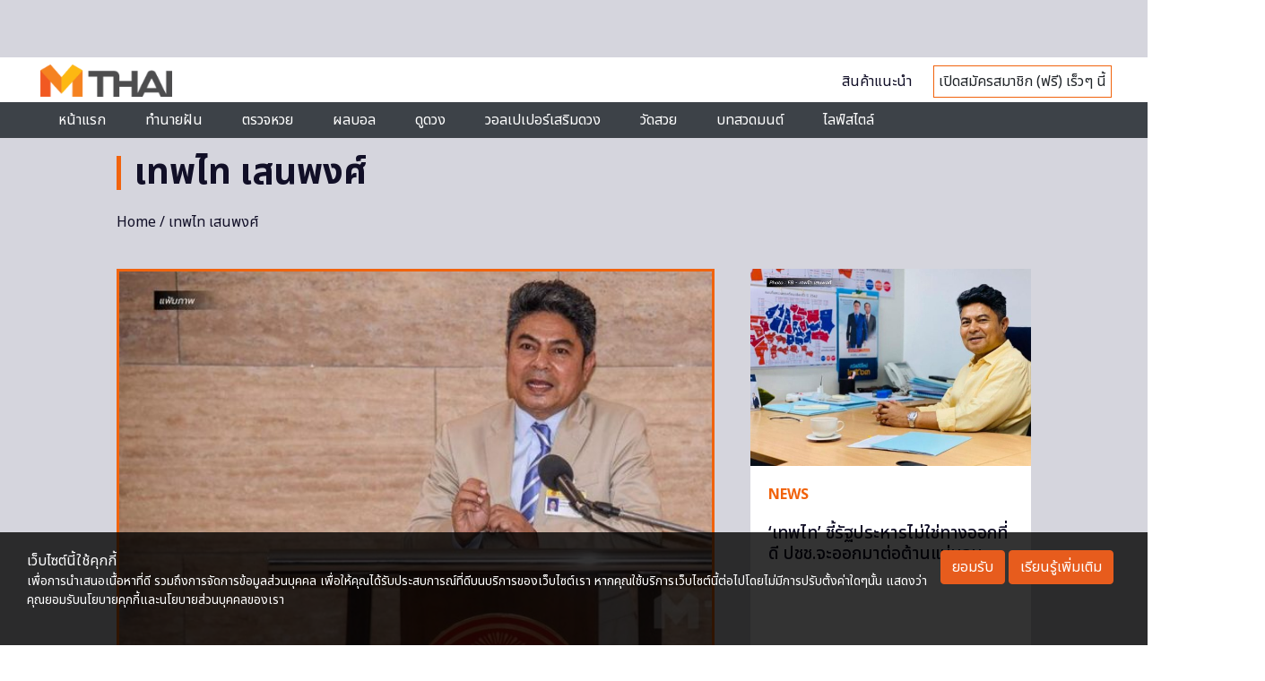

--- FILE ---
content_type: text/html; charset=utf-8
request_url: https://www.google.com/recaptcha/api2/aframe
body_size: 112
content:
<!DOCTYPE HTML><html><head><meta http-equiv="content-type" content="text/html; charset=UTF-8"></head><body><script nonce="a3ntLMo6NL_KtR1Qrln7tg">/** Anti-fraud and anti-abuse applications only. See google.com/recaptcha */ try{var clients={'sodar':'https://pagead2.googlesyndication.com/pagead/sodar?'};window.addEventListener("message",function(a){try{if(a.source===window.parent){var b=JSON.parse(a.data);var c=clients[b['id']];if(c){var d=document.createElement('img');d.src=c+b['params']+'&rc='+(localStorage.getItem("rc::a")?sessionStorage.getItem("rc::b"):"");window.document.body.appendChild(d);sessionStorage.setItem("rc::e",parseInt(sessionStorage.getItem("rc::e")||0)+1);localStorage.setItem("rc::h",'1768980052374');}}}catch(b){}});window.parent.postMessage("_grecaptcha_ready", "*");}catch(b){}</script></body></html>

--- FILE ---
content_type: application/javascript; charset=utf-8
request_url: https://fundingchoicesmessages.google.com/f/AGSKWxXfbbpYbpaX9TNcSgf_CrqMHC_MZEuE2x_3Gs4EKe0SEXhbwO4SLHID69O1_Xa97-s_vn8_k7hwoCUeLuQjc7y-6M4bRia1Oo-qcYAqmxkR4C4TO6dMDjGuD2CH_BMFT4LXkSrstAdXEVss2uPyEre68jKHNUJ9yIyropRKvla33y7RoAFxjQuS-rF4/_/images-v2/ad_/stocksad./banner_468x/middleads./ads?spaceid
body_size: -1292
content:
window['ca36b860-8d9f-4745-bc19-92f5e4950475'] = true;